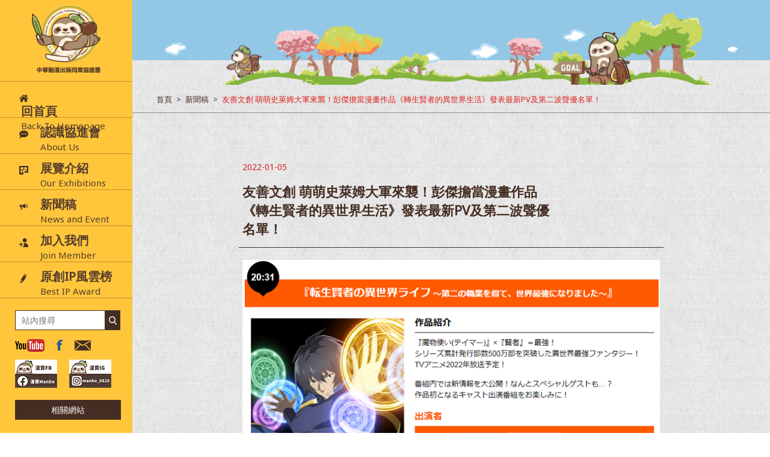

--- FILE ---
content_type: text/html; charset=UTF-8
request_url: https://www.ccpa.org.tw/article.php?id=1807&&block=1
body_size: 49486
content:
<!DOCTYPE html>
<html xmlns="http://www.w3.org/1999/xhtml">
    <head>
        <link rel="icon" href="img/favicon.ico">
        <title>友善文創 萌萌史萊姆大軍來襲！彭傑擔當漫畫作品《轉生賢者的異世界生活》發表最新PV及第二波聲優名單！</title>
        <meta http-equiv="Content-Type" content="text/html; charset=utf-8" />
        <meta name="viewport" content="width=device-width, initial-scale=1.0">
                      <meta property="og:image" content="img/picture/phpEtqlUF.png"></meta>
                 <link rel="stylesheet" href="https://www.w3schools.com/w3css/4/w3.css">
        <style>
            .mySlides {display:none}
        </style>

        <link rel="stylesheet" type="text/css" href="css/bootstrap.css" />
        <link rel="stylesheet" type="text/css" href="css/bootstrap_over.css" />
        <link rel="stylesheet" type="text/css" href="css/style.css" />

        <!-- Slick - the last carousel you'll ever need -->
        <link rel="stylesheet" type="text/css" href="slick/slick.css"/>
        <!-- Add the new slick-theme.css if you want the default styling -->
        <link rel="stylesheet" type="text/css" href="slick/slick-theme.css"/>

        <link rel="stylesheet" type="text/css" href="css/hamburgers.css">
        <link rel="stylesheet" type="text/css" href="css/breadcrumb.css">
        <!--<link rel="stylesheet" type="text/css" href="css/footer.css">-->
        <link rel="stylesheet" type="text/css" href="css/article.css">
    </head>

    <body onload="articleResize();">
    <script>
  (function(i,s,o,g,r,a,m){i['GoogleAnalyticsObject']=r;i[r]=i[r]||function(){
  (i[r].q=i[r].q||[]).push(arguments)},i[r].l=1*new Date();a=s.createElement(o),
  m=s.getElementsByTagName(o)[0];a.async=1;a.src=g;m.parentNode.insertBefore(a,m)
  })(window,document,'script','https://www.google-analytics.com/analytics.js','ga');

  ga('create', 'UA-106571700-1', 'auto');
  ga('send', 'pageview');

</script>
        <!-- sidebar -->
<div id="sidebar">
    <div class="logo">
        <a class="logo" href="index.php">
            <img src="img/logo.png" alt="中華動漫出版同業協會">
        </a>
    </div>
    <ul class="nav">
        <li>
            <a href="index.php" id="nav-index">
                <div></div>
                <div class="link">
                    <h2>回首頁</h2>
                    <h4>Back To Homepage</h4>
                </div>
            </a>
        </li>
        <li>
            <a id="nav-about">
                <div></div>
                <div class="link">
                    <h2>認識協進會</h2>
                    <h4>About Us</h4>
                </div>
            </a>
            <div class="btnAdd"></div>
            <ul class="subnav">
                <li>
                    <a href="about.php">
                        <div class="link sublink">
                            <h3>協會簡介</h3>
                            <h4>About Us</h4>
                        </div>
                    </a>
                </li>
                <li>
                    <a href="rules.php">
                        <div class="link sublink">
                            <h3>組織章程</h3>
                            <h4>Organizational Chart</h4>
                        </div>
                    </a>
                </li>
                                <li>
                    <a href="websites.php">
                        <div class="link sublink">
                            <h3>公司列表</h3>
                            <h4>Company list</h4>
                        </div>
                    </a>
                </li>
                <li>
                    <a href="manbo.php">
                        <div class="link sublink">
                            <h3>認識漫寶</h3>
                            <h4>About Manbo</h4>
                        </div>
                    </a>
                </li>
            </ul>
        </li>
        <li>
            <a id="nav-exhibitions">
                <div></div>
                <div class="link">
                    <h2>展覽介紹</h2>
                    <h4>Our Exhibitions</h4>
                </div>
            </a>
            <div class="btnAdd"></div>
            <ul class="subnav">
                              <li>
                    <a href="exhibitions.php?block=0">
                        <div class="link sublink">
                            <h3>漫畫博覽會</h3>
                            <h4>Comic Exhibition</h4>
                        </div>
                    </a>
                </li>
                              <li>
                    <a href="exhibitions.php?block=1">
                        <div class="link sublink">
                            <h3>台北國際動漫節</h3>
                            <h4>Taipei International Comics & Animation Festival</h4>
                        </div>
                    </a>
                </li>
                              <li>
                    <a href="exhibitions.php?block=2">
                        <div class="link sublink">
                            <h3>高雄動漫國際節</h3>
                            <h4>Kaohsiung International Comics & Animation Festival</h4>
                        </div>
                    </a>
                </li>
                              <li>
                    <a href="exhibitions.php?block=7">
                        <div class="link sublink">
                            <h3>海外參展經歷</h3>
                            <h4>Participation in Overseas Exhibitions</h4>
                        </div>
                    </a>
                </li>
                              <li>
                    <a href="exhibitions.php?block=8">
                        <div class="link sublink">
                            <h3>112-113年會員原創IP海外計畫</h3>
                            <h4>Taiwan IP Showcase ( T-Comics )</h4>
                        </div>
                    </a>
                </li>
                            <li>
                  <a onclick="openModaldownload();">
                      <div class="link sublink">
                          <h3>徵展企劃文件下載</h3>
                          <h4></h4>
                      </div>
                  </a>
              </li>
            </ul>
        </li>
        <li>
            <a id="nav-news">
                <div></div>
                <div class="link">
                    <h2>新聞稿</h2>
                    <h4>News and Event</h4>
                </div>
            </a>
            <div class="btnAdd"></div>
            <ul class="subnav">
                <li>
                    <a href="list.php?block=2">
                        <div class="link sublink">
                            <h3>產業相關公告</h3>
                            <h4>Industry News</h4>
                        </div>
                    </a>
                </li>
                <li>
                    <a href="list.php?block=0">
                        <div class="link sublink">
                            <h3>活動展資訊</h3>
                            <h4>News and Events</h4>
                        </div>
                    </a>
                </li>
                <li>
                    <a href="list.php?block=1">
                        <div class="link sublink">
                            <h3>會員新聞稿</h3>
                            <h4>News From CCPA Members</h4>
                        </div>
                    </a>
                </li>
            </ul>
        </li>
        <li>
            <a  id="nav-join">
                <div></div>
                <div class="link">
                    <h2>加入我們</h2>
                    <h4>Join Member</h4>
                </div>
            </a>
            <div class="btnAdd"></div>
            <ul class="subnav">
                <li>
                    <a href="membership.php">
                        <div class="link sublink">
                            <h3>入會資格及會員權益</h3>
                            <h4></h4>
                        </div>
                    </a>
                </li>
                <li>
                    <a href="fees.php">
                        <div class="link sublink">
                            <h3>相關費用及繳費方式</h3>
                            <h4></h4>
                        </div>
                    </a>
                </li>
                <!--
                <li>
                    <a href="join.php">
                        <div class="link sublink">
                            <h3>填寫入會表單</h3>
                            <h4></h4>
                        </div>
                    </a>
                </li>
              -->
            </ul>
        </li>
        <li>
            <a id="nav-contact">
                <div></div>
                <div class="link">
                    <h2>原創IP風雲榜</h2>
                    <h4>Best IP Award</h4>
                </div>
            </a>
            <div class="btnAdd"></div>
            <ul class="subnav">
                                <li>
                    					<a href="https://www.ccpa.org.tw/best_ip_award_data.php?id=3" target="_blank">
                        <div class="link sublink">
                            <h3>官方活動資訊</h3>
                            <h4></h4>
                        </div>
                    </a>
					                </li>
                                <li>
                    					<a href="https://www.ccpa.org.tw/bestipawards/index.php?tpl=15&fbclid=IwAR3tAYEFU3fk2Wd204OwvGQB38ojskXxnJrreq9IOW7ALDJ2kS0aG7_1vp0" target="_blank">
                        <div class="link sublink">
                            <h3>2022 第一屆</h3>
                            <h4></h4>
                        </div>
                    </a>
					                </li>
                                <li>
                    					<a href="https://www.ccpa.org.tw/bestipawards2023/" target="_blank">
                        <div class="link sublink">
                            <h3>2023 第二屆</h3>
                            <h4></h4>
                        </div>
                    </a>
					                </li>
                                <li>
                    					<a href="https://www.ccpa.org.tw/bestipawards2024/" target="_blank">
                        <div class="link sublink">
                            <h3>2024 第三屆</h3>
                            <h4></h4>
                        </div>
                    </a>
					                </li>
                            </ul>
        </li>
    </ul>
    <div class="side-sub">
        <form class="side-search" method="get" action="list.php">
            <input class="input-search" type="text" name="text" placeholder="站內搜尋">
            <input class="submit-search" type="submit" name="search">
        </form>
        <div class="contact">
            <a href="https://www.youtube.com/watch?v=CG0ODVvSHmk">
                <img src="img/icon/youtube.png">
            </a>
            <a href="">
                <img src="img/icon/facebook.png">
            </a>
            <a href="mailto:ccpa@ccpa.org.tw">
                <img src="img/icon/mail.png">
            </a>
        </div>
		<div class="contact">
            <a href="https://www.facebook.com/ccpa.org.tw/">
                <img src="img/a1.png">
            </a>
            <a href="https://www.instagram.com/manbo_0820/">
                <img src="img/a2.png">
            </a>
        </div>
        <button id="relative-web" onclick="window.location='websites.php'">相關網站</button>
		
        <!--
        <div id="relative-web">
            <a href="websites.php">相關網站</a>
        </div>

        <div id="relative-web">
            <a href="#">會員登入</a>
        </div>
      -->
    </div>
</div>
<nav class="navbar navbar-default head-nav">
    <div class="container-fluid">
        <!-- Brand and toggle get grouped for better mobile display -->
        <div class="navbar-header">
            <button class="hamburger hamburger--collapse" type="button" data-toggle="collapse" data-target="#bs-example-navbar-collapse-1" aria-expanded="true" onclick="hamburgeractive()">
                <span class="hamburger-box">
                    <span class="hamburger-inner"></span>
                </span>
            </button>
            <a class="navbar-brand" href="index.php">
                <img src="img/logo.png">社團法人中華動漫出版同業協進會
            </a>
        </div>
        <form method="get" action="list.php" class="" id="search-bar">
            <div class="input-group">
              <input type="text" class="form-control" name="text" placeholder="站內搜尋">
              <button class="btn btn-default input-group-btn" name="search" type="submit">
                  <!--  <span class="glyphicon glyphicon-search" aria-hidden="true"></span>-->
              </button>
            </div>
        </form>
        <!-- Collect the nav links, forms, and other content for toggling -->
        <div class="collapse" id="bs-example-navbar-collapse-1" aria-expanded="true">
            <ul class="nav navbar-nav">
                <li  id="mobile-nav-index">
                    <a href="index.php" class="dropdown-toggle"><div></div>回首頁</a>
                </li>
                <li class="dropdown" id="mobile-nav-about">
                    <a class="dropdown-toggle" data-toggle="dropdown" role="button" aria-haspopup="true" aria-expanded="true"><div></div>認識協進會 <h5>About Us</h5><span class="glyphicon glyphicon-plus"></span></a>
                    <ul class="dropdown-menu">
                        <li><a href="about.php">協會簡介 <h5>About Us</h5></a></li>
                        <li><a href="rules.php">組織章程 <h5>Organizational Chart</h5></a></li>
                        <li><a href="supervisors.php">理監事 <h5>Supervisors</h5></a></li>
                        <li><a href="websites.php">公司列表 <h5>Company list</h5></a></li>
                        <li><a href="manbo.php">認識漫寶 <h5>Know the diffuse treasure</h5></a></li>
                    </ul>
                </li>
                <li class="dropdown" id="mobile-nav-exhibitions">
                    <a class="dropdown-toggle" data-toggle="dropdown" role="button" aria-haspopup="true" aria-expanded="false"><div></div>展覽介紹 <h5>Our Exhibitions</h5><span class="glyphicon glyphicon-plus"></span></a>
                    <ul class="dropdown-menu">
                                                  <li><a href="exhibitions.php?block=0">漫畫博覽會&nbsp;Comic Exhibition</a></li>
                                                  <li><a href="exhibitions.php?block=1">台北國際動漫節&nbsp;Taipei International Comics & Animation Festival</a></li>
                                                  <li><a href="exhibitions.php?block=2">高雄動漫國際節&nbsp;Kaohsiung International Comics & Animation Festival</a></li>
                                                  <li><a href="exhibitions.php?block=7">海外參展經歷&nbsp;Participation in Overseas Exhibitions</a></li>
                                                  <li><a href="exhibitions.php?block=8">112-113年會員原創IP海外計畫&nbsp;Taiwan IP Showcase ( T-Comics )</a></li>
                                                <li><a onclick="openModaldownload();">徵展企劃文件下載</a></li>
                    </ul>
                </li>
                <li class="dropdown" id="mobile-nav-news">
                    <a class="dropdown-toggle" data-toggle="dropdown" role="button" aria-haspopup="true" aria-expanded="false"><div></div>新聞稿 <h5>News and Event</h5><span class="glyphicon glyphicon-plus"></span></a>
                    <ul class="dropdown-menu">
                        <li><a href="list.php?block=2">產業相關公告</a></li>
                        <li><a href="list.php?block=0">活動展資訊</a></li>
                        <li><a href="list.php?block=1">會員新聞稿</a></li>
                        <!--<li role="separator" class="divider"></li>-->
                    </ul>
                </li>
                <li class="dropdown" id="mobile-nav-join">
                    <a class="dropdown-toggle" data-toggle="dropdown" role="button" aria-haspopup="true" aria-expanded="false"><div></div>加入我們 <h5>Join Member</h5><span class="glyphicon glyphicon-plus"></span></a>
                    <ul class="dropdown-menu">
                        <li><a href="membership.php">入會資格及會員權益</a></li>
                        <li><a href="fees.php">相關費用及繳費方式</a></li>
                        <li><a href="join.php">填寫入會表單</a></li>
                        <!--<li role="separator" class="divider"></li>-->
                    </ul>
                </li>
                
                <li class="dropdown" id="mobile-nav-contact">
                    <a class="dropdown-toggle" data-toggle="dropdown" role="button" aria-haspopup="true" aria-expanded="false"><div></div>原創IP風雲榜 <h5>Best IP Award
</h5><span class="glyphicon glyphicon-plus"></span></a>
                    <ul class="dropdown-menu">
                                                                          <li>
							                                    <a href="https://www.ccpa.org.tw/best_ip_award_data.php?id=3" target="_blank">
                                      官方活動資訊&nbsp;                                  </a>
							  						  </li>
                                                  <li>
							                                    <a href="https://www.ccpa.org.tw/bestipawards/index.php?tpl=15&fbclid=IwAR3tAYEFU3fk2Wd204OwvGQB38ojskXxnJrreq9IOW7ALDJ2kS0aG7_1vp0" target="_blank">
                                      2022 第一屆&nbsp;                                  </a>
							  						  </li>
                                                  <li>
							                                    <a href="https://www.ccpa.org.tw/bestipawards2023/" target="_blank">
                                      2023 第二屆&nbsp;                                  </a>
							  						  </li>
                                                  <li>
							                                    <a href="https://www.ccpa.org.tw/bestipawards2024/" target="_blank">
                                      2024 第三屆&nbsp;                                  </a>
							  						  </li>
                                            </ul>
                </li>
                
                
                                
                
                <li class="" id="others">
                    <a href="https://www.youtube.com/watch?v=CG0ODVvSHmk"><img src="img/icon/youtube.png"></a>
                    <a href=""><img src="img/icon/facebook.png"></a>
                    <a href="mailto:ccpa@ccpa.org.tw"><img src="img/icon/mail.png"></a>
                    <a href="websites.php">相關網站</a>
					<div style=" clear: both;"></div>
					<table align="left">
						<tr>
							<td width="70">
								<a href="https://www.facebook.com/ccpa.org.tw/">
                                    <img src="img/a1.png">
                                </a>
							</td>
							<td width="10">
								
							</td>
							<td width="70">
								<a href="https://www.instagram.com/manbo_0820/">
                                    <img src="img/a2.png">
                                </a>
							</td>
						</tr>
					</table>
                </li>
            </ul>
        </div>
    </div>
</nav>
<div id="download" style="display:none">
            <div class="row">
              <form method="post" target="_blank" action="download.php">
                <span class="btnClose" onclick="closeModaldownload()"><img src="img/close.png"></span>
                <h2 class="col-xs-12 zh" style="display:initial;">請選擇文件</h2>
                <h2 class="col-xs-12 en" style="display:none;">Please Choose File</h2>
                <div class="col-lg-12">
                    <div class="form-group">
                        <select class="form-control" id="" name="id">
                                                      <option value="2">會員原創IP海外參展辦法</option>
                                                  </select>
                    </div><!-- /forum-group -->
                </div><!-- /.col-lg-6 -->
                <span class="col-xs-5"></span>
                <input class="col-xs-2 zh" style="display:initial;" type="submit" value="下載">
                <input class="col-xs-2 en" style="display:none;" type="submit" value="download">
                <span class="col-xs-5"></span>
              </form>
            </div><!-- /.row -->
        </div>
        <!-- main -->
        <div id="top">
            <div id="top-image"></div>
            <ul id="bc1" class="breadcrumb">
                <li>
                    <a href="index.php">首頁</a>
                    <span class="divider">
                        <span class="arrow sep">></span>
                    </span>
                </li>
                <li>
                    <a href="list.php">新聞稿</a>
                    <span class="divider">
                        <span class="arrow sep">></span>
                    </span>
                </li>
                <li>
                    <a id="current" href="#">友善文創 萌萌史萊姆大軍來襲！彭傑擔當漫畫作品《轉生賢者的異世界生活》發表最新PV及第二波聲優名單！</a>
                </li>
            </ul>
        </div>
        <div id="main" class="container">
            <div class="row">
                <div class="col-md-12">
                    <div id="date">2022-01-05</div>
                    <div id="title" class="row">
                      <div class="col-md-9 col-sm-12 col-xs-12 zh" style="display:initial">友善文創 萌萌史萊姆大軍來襲！彭傑擔當漫畫作品《轉生賢者的異世界生活》發表最新PV及第二波聲優名單！</div>
                      <div class="col-md-9 col-sm-12 col-xs-12 en" style="display:none"></div>
                      <div class="col-md-3 col-sm-12 col-xs-12">
                        <div id="function">
                                              <iframe src="https://www.facebook.com/plugins/share_button.php?href=http%3A%2F%2Fwww.ccpa.org.tw/article.php?id=1807&&block=1&layout=button&size=small&mobile_iframe=false&width=59&height=20&appId" width="59" height="20" style="border:none;overflow:hidden" scrolling="no" frameborder="0" allowTransparency="true"></iframe>
                  </div>
                      </div>
                    </div>
                    <div id="article" class="article">
                                              <img src="img/picture/phpEtqlUF.png">
                                             <div class="zh" style="display:initial;"><p><span style="font-size:10.0pt"><span style="background-color:null">★</span></span><span style="font-size:10.0pt"><span style="background-color:null">GA</span></span><span style="font-size:10.0pt"><span style="background-color:null">文庫＆</span></span><span style="font-size:10.0pt"><span style="background-color:null">GA</span></span><span style="font-size:10.0pt"><span style="background-color:null">ノベル</span></span><span style="font-size:10.0pt"><span style="background-color:null"> 2022</span></span><span style="font-size:10.0pt"><span style="background-color:null">新春アニメ祭り：</span></span><a href="https://ga.sbcr.jp/2022kinGAfes/" style="color:blue; text-decoration:underline"><span style="font-size:10.0pt"><span style="background-color:null">https://ga.sbcr.jp/2022kinGAfes/</span></span></a></p>

<p>&nbsp;</p>

<p><span style="font-size:10.0pt"><img alt="" src="/img/picture/images/02(1).jpg" style="height:474px; width:600px" /></span></p>

<p><span style="font-size:10.0pt"><span style="background-color:null">★</span></span><span style="font-size:10.0pt"><span style="background-color:null">照片來源</span></span><span style="font-size:10.0pt"><span style="background-color:null">：</span></span><a href="https://twitter.com/nichika1015/status/1478347866649538562" style="color:blue; text-decoration:underline"><span style="font-size:10.0pt"><span style="background-color:null">https://twitter.com/nichika1015/status/1478347866649538562</span></span></a></p>

<p>&nbsp;</p>

<p><span style="background-color:null">　　友善文創旗下作家彭傑老師繪製的漫畫作品《轉生賢者的異世界生活～取得第二職業，成為世界最強～》，在1月4日【GA文庫＆GA小說2022新春動畫祭典】的特別節目當中，公布了新版PV和主視覺等眾所期待的電視動畫情報。並且除了男女主角聲優『小林千晃』及『和氣あず未』外，還追加了兩位來賓『大森日雅』與『遠野ひかる』。</span></p>

<p><span style="background-color:null">★聲優問候影片：</span><a href="https://twitter.com/tenseikenja_PR/status/1478368361906339843" style="color:blue; text-decoration:underline"><span style="background-color:null">https://twitter.com/tenseikenja_PR/status/1478368361906339843</span></a></p>

<p>&nbsp;</p>

<p><img alt="" src="/img/picture/images/03(1).jpg" style="height:867px; width:600px" /></p>

<p><span style="font-size:10.0pt"><span style="background-color:null">▲主視覺</span></span></p>

<p><span style="font-size:10.0pt"><span style="background-color:null">★</span></span><span style="font-size:10.0pt"><span style="background-color:null">TV</span></span><span style="font-size:10.0pt"><span style="background-color:null">アニメ『転生賢者の異世界ライフ』第</span></span><span style="font-size:10.0pt"><span style="background-color:null">1</span></span><span style="font-size:10.0pt"><span style="background-color:null">弾</span></span><span style="font-size:10.0pt"><span style="background-color:null">PV</span></span><span style="font-size:10.0pt"><span style="background-color:null">：</span></span><a href="https://www.youtube.com/watch?v=n2Epqlo9KN8" style="color:blue; text-decoration:underline"><span style="font-size:10.0pt"><span style="background-color:null">https://www.youtube.com/watch?v=n2Epqlo9KN8</span></span></a></p>

<p>&nbsp;</p>

<p><img alt="" src="/img/picture/images/04.png" style="height:329px; width:600px" /></p>

<p><span style="font-size:10.0pt"><span style="background-color:null">★</span></span><span style="font-size:10.0pt"><span style="background-color:null">左－照片</span></span><span style="font-size:10.0pt"><span style="background-color:null">來源：</span></span><a href="https://twitter.com/tenseikenja_PR/status/1478341691622965250" style="color:blue; text-decoration:underline"><span style="font-size:10.0pt"><span style="background-color:null">https://twitter.com/tenseikenja_PR/status/1478341691622965250</span></span></a></p>

<p><span style="font-size:10.0pt"><span style="background-color:null">★</span></span><span style="font-size:10.0pt"><span style="background-color:null">右－彭傑老師賀圖：</span></span><a href="https://twitter.com/ponjea/status/1478591954082758657" style="color:blue; text-decoration:underline"><span style="font-size:10.0pt"><span style="background-color:null">https://twitter.com/ponjea/status/1478591954082758657</span></span></a></p>

<p>&nbsp;</p>

<p><span style="background-color:null">　　本次不僅公開了主角群史萊姆由『遠野ひかる』、『菅野真衣』、『三川華月』、『久遠エリサ』、『大森日雅』、『花井美春』美少女聲優獻聲演出，並宣布這六位聲優將組成團體【スラちゃんず△】，在YouTube、Instagram、TikTok等平台進行廣宣活動。</span></p>

<p>&nbsp;</p>

<p><img alt="" src="/img/picture/images/05.png" style="height:504px; width:600px" /></p>

<p><span style="font-size:10.0pt"><span style="background-color:null">▲史萊姆介紹＆聲優問候留言</span></span></p>

<p>&nbsp;</p>

<p><span style="background-color:null">＜聲優＞</span><span style="font-size:10.0pt"><span style="background-color:null">（角色名稱皆為暫譯）</span></span></p>

<p><span style="background-color:null">史萊：遠野ひかる</span></p>

<p><span style="background-color:null">眼罩史萊：菅野真衣</span></p>

<p><span style="background-color:null">粗眉史萊：三川華月</span></p>

<p><span style="background-color:null">雙葉史萊：久遠エリサ</span></p>

<p><span style="background-color:null">翹鬍史萊：大森日雅</span></p>

<p><span style="background-color:null">刀疤史萊：花井美春</span></p>

<p>&nbsp;</p>

<p><img alt="" src="/img/picture/images/06.png" style="height:747px; width:600px" /></p>

<p><span style="font-size:10.0pt"><span style="background-color:null">★</span></span><span style="font-size:10.0pt"><span style="background-color:null">au</span></span><span style="font-size:10.0pt"><span style="background-color:null">ブックパス：</span></span><a href="https://bookpass.auone.jp/info/9thanniversary/" style="color:blue; text-decoration:underline"><span style="font-size:10.0pt"><span style="background-color:null">https://bookpass.auone.jp/info/9thanniversary/</span></span></a></p>

<p><span style="font-size:10.0pt"><span style="background-color:null">★booklista</span></span><span style="font-size:10.0pt"><span style="background-color:null">：</span></span><a href="https://www.booklista.co.jp/ranking2021/" style="color:blue; text-decoration:underline"><span style="font-size:10.0pt"><span style="background-color:null">https://www.booklista.co.jp/ranking2021/</span></span></a></p>

<p><span style="font-size:10.0pt"><span style="background-color:null">★</span></span><span style="font-size:10.0pt"><span style="background-color:null">BookLive!</span></span><span style="font-size:10.0pt"><span style="background-color:null">コミックストア</span></span><span style="font-size:10.0pt"><span style="background-color:null">：</span></span><a href="https://sp.handycomic.jp/feature/index/id/ftok_annualrankcm" style="color:blue; text-decoration:underline"><span style="font-size:10.0pt"><span style="background-color:null">https://sp.handycomic.jp/feature/index/id/ftok_annualrankcm</span></span></a></p>

<p>&nbsp;</p>

<p><span style="background-color:null">　　全球發行七種語言、在日系列超過500萬冊的《轉生賢者的異世界生活》，漫畫版在各大電商剛出爐的2021年間排行榜名列前茅，甚至榮登漫畫連載APP『マンガＵＰ！』【2021年最高閱讀數少年漫畫】冠軍。</span></p>

<p>&nbsp;</p>

<p><span style="background-color:null">＜連載連結＞</span></p>

<p><span style="background-color:null">★</span><a name="_Hlk92287405"><span style="background-color:null">マンガＵＰ！</span></a><span style="background-color:null">：</span><a href="https://magazine.jp.square-enix.com/mangaup/original/tenseikenja/" style="color:blue; text-decoration:underline"><span style="color:blue"><span style="background-color:null">https://magazine.jp.square-enix.com/mangaup/original/tenseikenja/</span></span></a></p>

<p><span style="background-color:null">★ガンガンONLINE：</span><a href="http://www.ganganonline.com/contents/tensei/" style="color:blue; text-decoration:underline"><span style="color:blue"><span style="background-color:null">http://www.ganganonline.com/contents/tensei/</span></span></a></p>

<p><span style="background-color:null">★bilibili（簡中）：</span><a href="https://manga.bilibili.com/detail/mc28229" style="color:blue; text-decoration:underline"><span style="color:blue"><span style="background-color:null">https://manga.bilibili.com/detail/mc28229</span></span></a></p>

<p>&nbsp;</p>

<p><img alt="" src="/img/picture/images/07.png" style="height:383px; width:600px" /></p>

<p><span style="font-size:10.0pt"><span style="background-color:null">▲『５周年マンガＵＰ！アワード』</span></span></p>

<p>&nbsp;</p>

<p><span style="font-size:10.0pt"><img alt="" src="/img/picture/images/08.png" style="height:225px; width:600px" /></span></p>

<p><span style="font-size:12pt"><span style="font-family:新細明體,"><span style="font-size:10.0pt"><span style="background-color:null">▲精彩畫面</span></span></span></span></p>

<p style="margin-left:0cm; margin-right:0cm">&nbsp;</p>

<p style="margin-left:0cm; margin-right:0cm"><span style="font-size:12pt"><span style="font-family:新細明體,"><span style="background-color:null">＜製作人員＞</span></span></span></p>

<p style="margin-left:0cm; margin-right:0cm"><span style="font-size:12pt"><span style="font-family:新細明體,"><span style="background-color:null">原作：進行諸島（GAノベル／SBクリエイティブ刊）</span></span></span></p>

<p style="margin-left:0cm; margin-right:0cm"><span style="font-size:12pt"><span style="font-family:新細明體,"><span style="background-color:null">人物原案：風花風花</span></span></span></p>

<p style="margin-left:0cm; margin-right:0cm"><span style="font-size:12pt"><span style="font-family:新細明體,"><span style="background-color:null">導演・角色設計：小嶋慶祐</span></span></span></p>

<p style="margin-left:0cm; margin-right:0cm"><span style="font-size:12pt"><span style="font-family:新細明體,"><span style="background-color:null">副導演：鈴木清崇</span></span></span></p>

<p style="margin-left:0cm; margin-right:0cm"><span style="font-size:12pt"><span style="font-family:新細明體,"><span style="background-color:null">系列構成：福島直浩</span></span></span></p>

<p style="margin-left:0cm; margin-right:0cm"><span style="font-size:12pt"><span style="font-family:新細明體,"><span style="background-color:null">共同角色設計・總作畫監督：埼玉憲人</span></span></span></p>

<p style="margin-left:0cm; margin-right:0cm"><span style="font-size:12pt"><span style="font-family:新細明體,"><span style="background-color:null">總作畫監督：後藤圭佑</span></span></span></p>

<p style="margin-left:0cm; margin-right:0cm"><span style="font-size:12pt"><span style="font-family:新細明體,"><span style="background-color:null">色彩設計：竹澤 聡</span></span></span></p>

<p style="margin-left:0cm; margin-right:0cm"><span style="font-size:12pt"><span style="font-family:新細明體,"><span style="background-color:null">美術監督：平良亜以子（スタジオなや）</span></span></span></p>

<p style="margin-left:0cm; margin-right:0cm"><span style="font-size:12pt"><span style="font-family:新細明體,"><span style="background-color:null">攝影監督：小林俊介（サンジゲン）</span></span></span></p>

<p style="margin-left:0cm; margin-right:0cm"><span style="font-size:12pt"><span style="font-family:新細明體,"><span style="background-color:null">音響監督：田中 亮</span></span></span></p>

<p style="margin-left:0cm; margin-right:0cm"><span style="font-size:12pt"><span style="font-family:新細明體,"><span style="background-color:null">音樂：吟（BUSTED ROSE）</span></span></span></p>

<p style="margin-left:0cm; margin-right:0cm"><span style="font-size:12pt"><span style="font-family:新細明體,"><span style="color:#030303"><span style="background-color:null">音樂製作：波麗佳音</span></span></span></span></p>

<p style="margin-left:0cm; margin-right:0cm"><span style="font-size:12pt"><span style="font-family:新細明體,"><span style="background-color:null">動畫製作：REVOROOT</span></span></span></p>

<p style="margin-left:0cm; margin-right:0cm">&nbsp;</p>

<p style="margin-left:0cm; margin-right:0cm"><iframe frameborder="0" height="400" scrolling="no" src="https://www.youtube.com/embed/n2Epqlo9KN8" width="600"></iframe></p>

<p style="margin-left:0cm; margin-right:0cm">&nbsp;</p>

<p style="margin-left:0cm; margin-right:0cm"><span style="font-size:12pt"><span style="font-family:新細明體,"><span style="font-size:10.0pt"><span style="background-color:null">＜相關連結＞</span></span></span></span></p>

<p style="margin-left:0cm; margin-right:0cm"><span style="font-size:12pt"><span style="font-family:新細明體,"><span style="font-size:10.0pt"><span style="background-color:null">★</span></span><span style="font-size:10.0pt"><span style="background-color:null">失格紋の最強賢者＆転生賢者の異世界ライフ官方推特：</span></span><a href="https://twitter.com/W_Kenja" style="color:blue; text-decoration:underline"><span style="font-size:10.0pt"><span style="background-color:null">https://twitter.com/W_Kenja</span></span></a></span></span></p>

<p style="margin-left:0cm; margin-right:0cm"><span style="font-size:12pt"><span style="font-family:新細明體,"><span style="font-size:10.0pt"><span style="background-color:null">★</span></span><span style="font-size:10.0pt"><span style="background-color:null">系列官網：</span></span><a href="https://ga.sbcr.jp/sp/tenseikenja/" style="color:blue; text-decoration:underline"><span style="font-size:10.0pt"><span style="color:blue"><span style="background-color:null">https://ga.sbcr.jp/sp/tenseikenja/</span></span></span></a></span></span></p>

<p style="margin-left:0cm; margin-right:0cm"><span style="font-size:12pt"><span style="font-family:新細明體,"><span style="font-size:10.0pt"><span style="background-color:null">★</span></span><span style="font-size:10.0pt"><span style="background-color:null">繁中版官網：</span></span><a href="https://www.tongli.com.tw/BooksDetail.aspx?BD=IC0325001" style="color:blue; text-decoration:underline"><span style="font-size:10.0pt"><span style="color:blue"><span style="background-color:null">https://www.tongli.com.tw/BooksDetail.aspx?BD=IC0325001</span></span></span></a></span></span></p>

<p style="margin-left:0cm; margin-right:0cm"><span style="font-size:12pt"><span style="font-family:新細明體,"><span style="font-size:10.0pt"><span style="background-color:null">★</span></span><span style="font-size:10.0pt"><span style="background-color:null">北美版官網：</span></span><a href="https://squareenixmangaandbooks.square-enix-games.com/en-us/series/my-isekai-life" style="color:blue; text-decoration:underline"><span style="font-size:10.0pt"><span style="background-color:null">https://squareenixmangaandbooks.square-enix-games.com/en-us/series/my-isekai-life</span></span></a></span></span></p>

<p style="margin-left:0cm; margin-right:0cm"><span style="font-size:12pt"><span style="font-family:新細明體,"><span style="font-size:10.0pt"><span style="background-color:null">★</span></span><span style="font-size:10.0pt"><span style="background-color:null">法文版官網：</span></span><a href="https://www.editions-delcourt.fr/taxonomy/term/4031" style="color:blue; text-decoration:underline"><span style="font-size:10.0pt"><span style="background-color:null">https://www.editions-delcourt.fr/taxonomy/term/4031</span></span></a></span></span></p>

<p style="margin-left:0cm; margin-right:0cm"><span style="font-size:12pt"><span style="font-family:新細明體,"><span style="font-size:10.0pt"><span style="background-color:null">★</span></span><span style="font-size:10.0pt"><span style="background-color:null">德文版官網：</span></span><a href="https://altraverse.de/manga/mein-isekai-leben-mit-der-hilfe-von-schleimen-zum-maechtigen-magier-in-einer-anderen-welt/" style="color:blue; text-decoration:underline"><span style="font-size:10.0pt"><span style="background-color:null">https://altraverse.de/manga/mein-isekai-leben-mit-der-hilfe-von-schleimen-zum-maechtigen-magier-in-einer-anderen-welt/</span></span></a></span></span></p>

<p style="margin-left:0cm; margin-right:0cm"><span style="font-size:12pt"><span style="font-family:新細明體,"><span style="font-size:10.0pt"><span style="background-color:null">★</span></span><span style="font-size:10.0pt"><span style="background-color:null">韓文版介紹頁：</span></span><a href="http://novelengine.com/novelengine_new/shop/item.php?it_id=1610678807" style="color:blue; text-decoration:underline"><span style="font-size:10.0pt"><span style="background-color:null">http://novelengine.com/novelengine_new/shop/item.php?it_id=1610678807</span></span></a></span></span></p>

<p style="margin-left:0cm; margin-right:0cm">&nbsp;</p>

<p style="margin-left:0cm; margin-right:0cm"><span style="font-size:12pt"><span style="font-family:新細明體,"><span style="font-size:10.0pt"><span style="background-color:null">＜動畫相關新聞＞</span></span></span></span></p>

<p style="margin-left:0cm; margin-right:0cm"><span style="font-size:12pt"><span style="font-family:新細明體,"><span style="font-size:10.0pt"><span style="background-color:null">★</span></span><span style="font-size:10.0pt"><span style="background-color:null">オリコン：</span></span><a href="https://www.oricon.co.jp/news/2220059/full/" style="color:blue; text-decoration:underline"><span style="font-size:10.0pt"><span style="background-color:null">https://www.oricon.co.jp/news/2220059/full/</span></span></a></span></span></p>

<p style="margin-left:0cm; margin-right:0cm"><span style="font-size:12pt"><span style="font-family:新細明體,"><span style="font-size:10.0pt"><span style="background-color:null">★</span></span><span style="font-size:10.0pt"><span style="background-color:null">ナタリー：</span></span><a href="https://natalie.mu/comic/news/460439" style="color:blue; text-decoration:underline"><span style="font-size:10.0pt"><span style="background-color:null">https://natalie.mu/comic/news/460439</span></span></a></span></span></p>

<p style="margin-left:0cm; margin-right:0cm"><span style="font-size:12pt"><span style="font-family:新細明體,"><span style="font-size:10.0pt"><span style="background-color:null">★MANTANWEB</span></span><span style="font-size:10.0pt"><span style="background-color:null">：</span></span><a href="https://mantan-web.jp/article/20220104dog00m200016000c.html" style="color:blue; text-decoration:underline"><span style="font-size:10.0pt"><span style="background-color:null">https://mantan-web.jp/article/20220104dog00m200016000c.html</span></span></a></span></span></p>

<p style="margin-left:0cm; margin-right:0cm"><span style="font-size:12pt"><span style="font-family:新細明體,"><span style="font-size:10.0pt"><span style="background-color:null">★SPICE</span></span><span style="font-size:10.0pt"><span style="background-color:null">：</span></span><a href="https://spice.eplus.jp/articles/297281" style="color:blue; text-decoration:underline"><span style="font-size:10.0pt"><span style="background-color:null">https://spice.eplus.jp/articles/297281</span></span></a></span></span></p>

<p style="margin-left:0cm; margin-right:0cm"><span style="font-size:12pt"><span style="font-family:新細明體,"><span style="font-size:10.0pt"><span style="background-color:null">★PR TIMES</span></span><span style="font-size:10.0pt"><span style="background-color:null">：</span></span><a href="https://prtimes.jp/main/html/rd/p/000001178.000031071.html" style="color:blue; text-decoration:underline"><span style="font-size:10.0pt"><span style="background-color:null">https://prtimes.jp/main/html/rd/p/000001178.000031071.html</span></span></a></span></span></p>

<p style="margin-left:0cm; margin-right:0cm"><span style="font-size:12pt"><span style="font-family:新細明體,"><span style="font-size:10.0pt"><span style="background-color:null">★</span></span><span style="font-size:10.0pt"><span style="background-color:null">アニメイトタイムズ</span></span><span style="font-size:10.0pt"><span style="background-color:null">：</span></span><a href="https://www.animatetimes.com/news/details.php?id=1641293487" style="color:blue; text-decoration:underline"><span style="font-size:10.0pt"><span style="background-color:null">https://www.animatetimes.com/news/details.php?id=1641293487</span></span></a></span></span></p>

<p style="margin-left:0cm; margin-right:0cm"><span style="font-size:12pt"><span style="font-family:新細明體,"><span style="font-size:10.0pt"><span style="background-color:null">★</span></span><span style="font-size:10.0pt"><span style="background-color:null">ラノベニュースオンライン</span></span><span style="font-size:10.0pt"><span style="background-color:null">：</span></span><a href="https://ln-news.com/articles/113098" style="color:blue; text-decoration:underline"><span style="font-size:10.0pt"><span style="background-color:null">https://ln-news.com/articles/113098</span></span></a></span></span></p>

<p style="margin-left:0cm; margin-right:0cm"><span style="font-size:12pt"><span style="font-family:新細明體,"><span style="font-size:10.0pt"><span style="background-color:null">★</span></span><span style="font-size:10.0pt"><span style="background-color:null">リスアニ！：</span></span><a href="https://www.lisani.jp/0000192341/" style="color:blue; text-decoration:underline"><span style="font-size:10.0pt"><span style="background-color:null">https://www.lisani.jp/0000192341/</span></span></a></span></span></p>

<p style="margin-left:0cm; margin-right:0cm"><span style="font-size:12pt"><span style="font-family:新細明體,"><span style="font-size:10.0pt"><span style="background-color:null">★</span></span><span style="font-size:10.0pt"><span style="background-color:null">Anime Recorder</span></span><span style="font-size:10.0pt"><span style="background-color:null">：</span></span><a href="https://www.anime-recorder.com/tvanime/227668/" style="color:blue; text-decoration:underline"><span style="font-size:10.0pt"><span style="background-color:null">https://www.anime-recorder.com/tvanime/227668/</span></span></a></span></span></p>

<p style="margin-left:0cm; margin-right:0cm"><span style="font-size:12pt"><span style="font-family:新細明體,"><span style="font-size:10.0pt"><span style="background-color:null">★</span></span><span style="font-size:10.0pt"><span style="background-color:null">アキバ総研：</span></span><a href="https://akiba-souken.com/article/54468/" style="color:blue; text-decoration:underline"><span style="font-size:10.0pt"><span style="background-color:null">https://akiba-souken.com/article/54468/</span></span></a></span></span></p>

<p style="margin-left:0cm; margin-right:0cm">&nbsp;</p>

<p>&nbsp;</p>

<p>&nbsp;</p>

<p>&nbsp;</p>
</div>
                        <div class="en" style="display:none;"></div>
                    </div>
                </div>
            </div>
            <div id="go">
                <a class="forward" href="article.php?id=1808&&block=1"><span class="content"><span class="glyphicon glyphicon-menu-left" aria-hidden="true"></span>上一篇</span></a>
                <a class="index" href="list.php?block=1">回會員新聞稿</a>
                <a class="backward" style="visibility:hidden"><span class="content">下一篇</span><span class="glyphicon glyphicon-menu-right" aria-hidden="true"></span></a>
            </div>
          <div id="goTop" class="desktop-top"><a href="#top"><img src="img/icon/btnTop.png"></a></div>
        </div>
    <!-- footer -->
    
<footer>
    <div id="footer-content">
        <img src="img/logo.png" alt="logo" />
        <div>
            <p>104074台北市松江路131號5樓502A室</p>
            <p class="change">電話：(02)2517-6963 傳真：(02)2502-3270</p><p>E-mail：ccpa@ccpa.org.tw</p>
            <p>&copy; 2007 Chinese Animation &amp; Comic Publishers Association. All Rights Reserved.</p>
            <p>隱私權政策</p>
        </div>
          <div id="goTop" class="mobile-top goTop"><a href="#top"><img src="img/icon/btnTop.png"></a></div>
    </div>
</footer>
<!-- Global site tag (gtag.js) - Google Analytics -->
<script async src="https://www.googletagmanager.com/gtag/js?id=G-YDT1LHFGMJ"></script>
<script>
  window.dataLayer = window.dataLayer || [];
  function gtag(){dataLayer.push(arguments);}
  gtag('js', new Date());

  gtag('config', 'G-YDT1LHFGMJ');
</script>







    <!--jQuery-->
    <script src="https://code.jquery.com/jquery-3.2.1.min.js" integrity="sha256-hwg4gsxgFZhOsEEamdOYGBf13FyQuiTwlAQgxVSNgt4=" crossorigin="anonymous"></script>
    <script type="text/javascript" src="js/script.js"></script>
    <script type="text/javascript" src="js/bootstrap.js"></script>
    <script type="text/javascript" src="slick/slick.min.js"></script>
    <script type="text/javascript">
    /*
    $(window).on('resize',function(){
      articleResize();
    });
    */
        function openModal() {
            document.getElementById('myModal').style.display = "block";
        }

        function closeModal() {
            document.getElementById('myModal').style.display = "none";
        }
    </script>
    </body>
</html>


--- FILE ---
content_type: text/css
request_url: https://www.ccpa.org.tw/css/style.css
body_size: 31319
content:
@import url('https://fonts.googleapis.com/css?family=Noto+Sans');
body {
    background-image: url(../img/bg.jpg);
}

body * {
    font-family:  'Noto Sans','Microsoft JhengHei','Arial', 'Helvetica', 'sans-serif';
    /*font-weight: 400;*/
}
div.container {
    max-width: 800px;
}
nav.navbar.navbar-default {
    display: none;
}

a {
    text-decoration: none;
    color: black;
}

a:hover {
    text-decoration: underline;
}

p, h2, h3, h4 {
    margin: 0 0;
}

h2 {
    font-size: 20px;
    color: #553c2d;
}

h3 {
    font-size: 18px;
}

p, h4 {
    font-size: 15px;
    font-weight: 500;
    color: #553c2d;
    /* Mideium */
}
h5{
  font-size: 10px;
  display: inline;
}
ul, li {
    list-style: none;
}

a {
    font-size: 15px;
    text-decoration: none;
}

.clearfix {
    overflow: auto;
}

#function {
    text-align: right;
}

/* hide english by default */
.en {
    display: none;
}

#download {
    width: 100%;
    height: 100%;
    background-color: rgba(79,52,41,0.9);
    z-index: 1030;
    margin: auto;
    display: block;
    position: fixed;
    top:0;
}
#download .row {
    width: 400px;
    height: 150px;
    background-color: #ffc63b;
    margin: 150px auto;
    padding: 12px;
}
#download .form-control{
    color: #452d23;
    border: 2px solid #452d23;
}
#download h2 {
    padding: 4px;
}
#download input {
    background-color: #452d23;
    color: white;
    padding: 4px;
    text-align: center;
    border: none;
    width: 80px;
}
#download .btnClose {
    background-color: #452d23;
    border-radius: 2px;
    border: 2px solid #ffc63b;
    color: #ffc63b;
    width: 35px;
    height: 35px;
    font-size: 18px;
    position: relative;
    float: right;
    margin: -25px;
    cursor: pointer;
}
#download .btnClose img{
  position: absolute;
  top: 4px;
  left: 4px;
}
#download #translateButton{
    margin-top: 8px;
}

.main-border {
    border: 3px solid #452d23;
}

.label {
    /*position: absolute;*/
    float: left;
    background-color: #ffe03b;
    margin-top: -5px;
    margin-left: -3px;
    padding: 7px;
    -webkit-box-shadow: 3px 3px 0px 0px rgba(0, 0, 0, 0.3);
    -moz-box-shadow: 3px 3px 0px 0px rgba(0, 0, 0, 0.3);
    box-shadow: 3px 3px 0px 0px rgba(0, 0, 0, 0.3);
}

.label h2{
    float: left;
    margin-right: 2px;
}

.label h4 {
    vertical-align: middle;
    padding-top: 5px;
    float: left;
}

#facebook-logo{
    width: 30px;
    margin-left: 5px;
    margin-top: -8px;
    cursor: pointer;
}
.label-solo{
    background-color: #452d23;
    /*width: 160px;*/
    padding: 4px;
    padding-left: 8px;
    padding-right: 8px;
    margin: 0px;
}
.label-solo h4 {
    color: #ffffff;
    display: inline;
}

button.hamburger {
    float: right;
}


/* hide hamburger menu */

#hamburger {
    position: fixed;
    z-index: 99;
    width: 100%;
    visibility: hidden;
    height: 0px;
}


/*sidebar*/

#sidebar {
    width: 220px;
    height: 100%;
    position: fixed;
    float: left;
    background-color: #ffc63b;
    z-index: 100;
    top: 0;
    left: 0;
}
#sidebar .logo {
    text-align: center;
    padding-top: 33px;
    padding-bottom: 28px;
}
#sidebar .logo img{
    width: 65%;
}
#sidebar .nav {
    padding-left: 0px;
    border-top: 1px solid #ca8f25;
}

#sidebar .nav>li {
    height: 60px;
    box-sizing: border-box;
    cursor: pointer;
    border-bottom: 1px solid #ca8f25;
}

#sidebar ul.nav li:hover div.link h2, #sidebar ul.nav li:hover div.link h4 {
    color: #ffffff;
}

a[id^="nav-"] div:nth-child(1) {
    margin: 10px 0px 0px 17px;
    width: 15px;
    height: 15px;
    background-position: center;
    background-repeat: no-repeat;
    background-size: cover;
}

a[id^="nav-"] div {
    float: left;
}

#nav-index div:nth-child(1) {
    background-image: url(../img/icon/home.png);
}

#sidebar .nav>li:hover #nav-index div:nth-child(1) {
    background-image: url(../img/icon/home_white.png);
}

#nav-about div:nth-child(1) {
    background-image: url(../img/icon/about.png);
}

#sidebar .nav>li:hover #nav-about div:nth-child(1) {
    background-image: url(../img/icon/about_white.png);
}

#nav-exhibitions div:nth-child(1) {
    background-image: url(../img/icon/exhibitions.png);
}

#sidebar .nav>li:hover #nav-exhibitions div:nth-child(1) {
    background-image: url(../img/icon/exhibitions_white.png);
}

#nav-news div:nth-child(1) {
    background-image: url(../img/icon/news.png);
}

#sidebar .nav>li:hover #nav-news div:nth-child(1) {
    background-image: url(../img/icon/news_white.png);
}

#nav-join div:nth-child(1) {
    background-image: url(../img/icon/join.png);
}

#sidebar .nav>li:hover #nav-join div:nth-child(1) {
    background-image: url(../img/icon/join_white.png);
}

#nav-contact div:nth-child(1) {
    background-image: url(../img/icon/contact.png);
}

#sidebar .nav>li:hover #nav-contact div:nth-child(1) {
    background-image: url(../img/icon/contact_white.png);
}

#sidebar .nav>li:hover .subnav {
    padding-top: 220px;
    padding-left: 25px;
    width: 250px;
    opacity: 0.95;
    transition: .2s ease 0s;
}

#sidebar .nav>li:hover {
    background-color: #452d23;
}

#sidebar .nav>li:hover .link {
    color: #ffffff;
}

#sidebar .nav>li:hover .sublink {
    display: block;
}

#sidebar .nav>li>a {
    color: #452d23;
    width: 220px;
    height: 60px;
    display: inline-block;
    position: fixed;
}

#sidebar .nav>li>a>img {
    float: left;
    margin-left: 16px;
    margin-top: 17px;
}

#sidebar .nav .link {
    float: left;
    padding-left: 20px;
}

#sidebar .nav .sublink {
    display: none;
    padding-left: 20px;
    padding-top: 0px;
}

#sidebar .nav .subnav {
    padding-top: 220px;
    width: 0px;
    height: 100%;
    padding: 24px 0;
    opacity: 0;
    background-color: #553c2d;
    position: absolute;
    left: 100%;
    top: 0;
    z-index: 999;
    transition: .2s ease 0s;
    box-sizing: border-box;
}

#sidebar .subnav>li>a {
    color: #452d23;
    display: block;
    width: 100%;
    height: 60px;
}

#sidebar .side-sub {
    margin-top: 20px;
    margin-left: 25px;
}

#sidebar .side-search {
    height: 33px;
}

#sidebar .side-search .input-search {
    height: 33px;
    width: 150px;
    float: left;
    line-height: 1;
    padding: 10px;
    border: 1px solid #452d23;
    box-sizing: border-box;
    border-radius: 0;
}

#sidebar .side-search .submit-search {
    height: 33px;
    width: 25px;
    float: left;
    line-height: 1;
    padding: 11px 0;
    border: 1px solid #452d23;
    background: url(../img/icon/search.png) no-repeat center center;
    background-color: #452d23;
    box-sizing: border-box;
    cursor: pointer;
    text-indent: -9999px;
    border-radius: 0;
}

#sidebar .contact {
    margin-top: 13px;
}

#sidebar .contact a img {
    padding-right: 16px;
}
/* mobiel nav */

#bs-example-navbar-collapse-1 > ul.nav > li:not(:last-child) {
    border-top: 1px solid #452d23;
}
#bs-example-navbar-collapse-1 > ul.nav > li:nth-last-child(2) {
    border-bottom: 1px solid #452d23;
}
#mobile-nav-index  div{
  width: 20px;
  height: 20px;
  margin: 5px 15px;
  float: left;
  background-repeat: no-repeat;
  background-image: url(../img/icon/home.png);
}
#mobile-nav-about.dropdown div{
  width: 20px;
  height: 20px;
  margin: 5px 15px;
  float: left;
  background-repeat: no-repeat;
  background-image: url(../img/icon/about.png);
}
#mobile-nav-about.open div{
  background-image: url(../img/icon/about_white.png);
}
#mobile-nav-exhibitions.dropdown div{
  width: 20px;
  height: 20px;
  margin: 5px 15px;
  float: left;
  background-repeat: no-repeat;
  background-image: url(../img/icon/exhibitions.png);
}
#mobile-nav-exhibitions.open div{
  background-image: url(../img/icon/exhibitions_white.png);
}
#mobile-nav-news.dropdown div{
  width: 20px;
  height: 20px;
  margin: 5px 15px;
  float: left;
  background-repeat: no-repeat;
  background-image: url(../img/icon/news.png);
}
#mobile-nav-news.open div{
  background-image: url(../img/icon/news_white.png);
}
#mobile-nav-join.dropdown div{
  width: 20px;
  height: 20px;
  margin: 5px 15px;
  float: left;
  background-repeat: no-repeat;
  background-image: url(../img/icon/join.png);
}
#mobile-nav-join.open div{
  background-image: url(../img/icon/join_white.png);
}
#mobile-nav-contact div{
  width: 20px;
  height: 20px;
  margin: 5px 15px;
  float: left;
  background-repeat: no-repeat;
  background-image: url(../img/icon/contact.png);
}


#others {
    padding: 20px 6px;
    display: block;
}
#others a{
  float: left;
}
#others a:last-child {
    background-color:#452d23;
    color: white;
    height: 30px;
    padding-top: 2px;
    margin-top: 10px;
    margin-left: 15px;
    text-align: center;
}
#others a:last-child:hover {
    background-color: #452d23;
    color: white;
}

#relative-web {
    width: 176px;
    height: 33px;
    margin-top: 20px;
    padding-top: 2px;
    background-color: #452d23;
    text-align: center;
    color: #ffffff;
    border: 0px;
}
#relative-web:hover{
  background-color: #da221f;
}

#relative-web a {
    color: #ffffff;
}

/*main*/
.index-mid{
    margin-top: 40px;
}
#main {
    padding: 53px;
    margin-bottom: 50px;
    margin-left: calc(220px);
    position: relative;
}


#slideshow-num {
    text-align: center;
    margin-bottom: 40px;
}

#slideshow-num div {
    border: 3px solid #452d23;
}

#slideshow-num div {
    background-color: #452d23;
}

#slideshow-num img {
    width: 100%;
}

#slideshow-num button {
    margin: 5px 15px;
}

#slideshow-num .sildenum {
    width: 24px;
    height: 24px;
    border: none;
    display: inline-block;
    color: #ffffff;
    background-color: inherit;
    text-align: center;
    cursor: pointer;
}


#main-slider {
    background: #452d23;
}
#main-slider:after {
    content: "";
    background: #452d23;
    width: 100%;
    bottom: 0;
}
#main-slider.slick-dotted.slick-slider {
    margin-bottom: 0;
}
#main-slider .slick-dots {
    position: inherit;
    margin-top: 10px;
    bottom: 0px;
}
#main-slider .slick-dots li {
    width: 20px;
    height: 30px;
    z-index: 10;
    position: relative;
}
#main-slider .slick-dots li.slick-active {
    border: 2px solid #ffe03b;
}
#main-slider .slick-dots li.slick-active div {
    color: #ffe03b;
}
#main-slider .slick-dots li div {
    padding-top: 2px;
    left: 0;
    position: relative;
    width: 100%;
    height: 100%;
    color: white;
    background: transparent;
    z-index: 10;
    font-size: 14px;
}
#main-slider .slick-dots li div:before {
    display: none;
}
#main-slider .slider-image {
    width: 100%;
}

.slick-prev:hover, .slick-prev:focus, .slick-next:hover, .slick-next:focus{
  background:#fec536 !important;
}
#events-photos{
    background-image: url(../img/index/events-photos_bg.jpg);
    height: 100%;
    position: relative;
}
#events-photos .same-height-slider{
    height: 100%;
    width: 95%;
    margin: 45px 10px;
    margin-top: 45px;
    margin-bottom: 30px;
}
#events-photos .same-height-slider .item{
    padding: 3px 40px 0px 40px;
    position: relative;
}
#events-photos img{
    width: 100%;
}
#events-photos p {
    margin-bottom: 0;
    color: white;
}
#events-photos .caption {
    position: absolute;
    background-color: rgba(0,0,0,0.7);
    bottom: 0px;
    min-height: 25px;
    vertical-align: middle;
    text-align: center;
    color: white;
    left: 40px;
    padding: 10px;
    width: calc(100% - 80px);
}

#events-photos .slick-dots li button:before{
    color:#8a908e;
    font-size: 12px;
    opacity: 0.85;
}
#events-photos .slick-dots{
    bottom: 45px;
}
#events-photos .slick-dots li.slick-active button:before  {
  color:#029185;
  opacity: 1;
}
#video .date{
  padding-left: 18px;
  padding-top: 10%;
}
#video p {
    line-height: 30px;
    padding-left: 18px;
}

.row-eq-height2{
  margin-bottom: 15px;
  position: relative;
}
.row-eq-height2 .col-md-6:nth-child(2){

}
@media screen and (min-width: 768px) {
  .mobile-top{
    display: none;
  }
  #video .col-md-6:first-child{
    background-color: #000000;
  }
    .same-height-slider .same-height-slider .item {
        padding: 40px 40px 10px;
    }
    .same-height-slider .caption {
        position: absolute;
        background: rgba(0, 0, 0, 0.8);
        bottom: 40px;
        min-height: 25px;
        vertical-align: middle;
        text-align: center;
        color: white;
        left: 40px;
        padding: 10px;
        width: calc(100% - 80px);
    }
    .row-eq-height2{
        -moz-display: flex;
        -webkit-display: flex;
        -o-display: flex;
        -ms-display: flex;
        display: flex;
    }
}


#comic {
    /* 右邊紅藍黃三格padding:0拿掉，padding要平均，避免自己加一堆css */
    /*padding: 0px;*/
}
#comic img {
    width: 100%;
}
div#main.container > div.row > div.col-md-8 > div.row > div.col-md-4 {
    padding: 0px;
}
#comic-top {
  height: 100%;
  width: 100%;
}
/*
#comic-top, #comic-mid {
    background-color: #452d23;
}
#comic-top {
    -moz-clip-path: polygon(0 0%, 100% 0, 100% 78%, 0 100%);
    -webkit-clip-path: polygon(0 0%, 100% 0, 100% 78%, 0 100%);
    -o-clip-path: polygon(0 0%, 100% 0, 100% 78%, 0 100%);
    -ms-clip-path: polygon(0 0%, 100% 0, 100% 78%, 0 100%);
    clip-path: polygon(0 0%, 100% 0, 100% 78%, 0 100%);
}
*/
#comic-mid {
    margin-top: -8px;
    margin-bottom: 10%;
    /*
    -moz-clip-path: polygon(0 22%, 100% 0, 100% 100%, 0 100%);
    -webkit-clip-path: polygon(0 22%, 100% 0, 100% 100%, 0 100%);
    -o-clip-path: polygon(0 22%, 100% 0, 100% 100%, 0 100%);
    -ms-clip-path: polygon(0 22%, 100% 0, 100% 100%, 0 100%);
    clip-path: polygon(0 22%, 100% 0, 100% 100%, 0 100%);
    */
}

/*
#comic-bot img {
    width: 100%;
}
*/
#comic-bot>b {
    /*-webkit-transform: rotate(-15deg);
    -moz-transform: rotate(-15deg);
    -ms-transform: rotate(-15deg);*/
	-webkit-transform: rotate(0deg);
    -moz-transform: rotate(0deg);
    -ms-transform: rotate(0deg);
    color: #452d23;
    font-size: 20px;
    float: left;
    margin: -55% 0 0 18%;
}

#comic-bot{
  margin-top: -13px;
  /*margin-top: 10px;*/
}
/*
#comic > b {
-webkit-transform: rotate(-15deg);
-moz-transform: rotate(-15deg);
color: #452d23;
font-size: 0.5vw;
float: left;
margin: -55% 0 0 18%;
}
*/
/* 影音 */

#video {
    background-color: #dbe4ad;
    width: 100%;
    padding-left: 0px;
    padding-right: 0px;
    display: inline-flex;
    overflow: hidden;
    position: relative;
}
#video .more{
  position: absolute;
  /*bottom: 8px;
  right: 30px;*/
}

#video img {
    width: 45%;
    height: 45%;
}
#video .date{

}
#video p {
    width: 100%;
    margin: auto;
    font-size: 18px;
    color: #452d23;
}
#video p:nth-child(3) {
    font-size: 13px;
    padding-top: 0px;
    line-height: 1.8;
}


/* News */

#news-and-events div.content, #members-news div.content, #industry-news div.content {
    margin: 6px 20px 40px 20px;
    padding-top: 50px;
}
#news-and-events .content .col-md-6, #members-news .content .col-md-6, #industry-news .content .col-md-6{
    padding: 0 10px;
    position: relative;
}
div.content {
    line-height: 1.5;
}
/*#members-news .col-md-6, #news-and-events .col-md-6 {
padding-top: 2px;
padding-bottom: 2px;
border-bottom: 1px solid #afafaf;
}*/


#news-and-events p,#members-news p{
    white-space: nowrap;
    overflow:hidden;
    text-overflow:ellipsis;
}

#news-and-events .title_bar p,#members-news .title_bar p{
    white-space: normal;
    overflow:visible;
    text-overflow:
    -o-ellipsis-lastline;
    overflow: hidden;
    text-overflow: ellipsis;
    display:-webkit-box;
    -webkit-line-clamp: 5;
    -webkit-box-orient: vertical;
}

#news-and-events .title_bar,#members-news .title_bar{
    margin-bottom: 13px;
}
#news-and-events .title_bar a p,#members-news .title_bar a p{
    margin-bottom: 0px;
}
/* No border on the first row */

#news-and-events div.row:first-child .col-md-6, #members-news div.row:first-child .col-md-6 {
    border-bottom: none;
}



button.more {
    position: absolute;
    background-color: #452d23;
    border: none;
    color: white;
    text-align: center;
    text-decoration: none;
    font-size: 11px;
    padding: 4px 12px 4px 12px;
    right: 30px;
    bottom: 20px;
}

button.more:hover {
    background-color: #da221f;
}

.date {
  color: #da221f!important;
}
div.content div p:first-child {
    color: #da221f;
}

div.content div p:last-child {
    color: #191919;
}
#news-and-events hr,
#members-news hr {
    width: 100%;
    border-bottom: 1px solid #929292;
    margin-top: 4px;
    margin-bottom: 10px;
}

/* 活動展覽訊息News and Events */

#news-and-events {
    height: auto;
    background-image: url(../img/index/news-and-events_bg.jpg);
}

#news-and-events div.row:first-child div.col-md-6:first-child img {
    /*width: 100%;
    height: auto;*/
    max-height: 100px;
    max-width: -webkit-fill-available;
    display: block;
    margin: 0 auto;
}


/* 會員新聞稿News From CCPA Members */

#members-news {
    height: auto;
    background-image: url(../img/index/members-news_bg.jpg);
}

#members-news div.row:first-child div.col-md-6:first-child img {
  /*width: 100%;
  height: auto;*/
  max-height: 100px;
  max-width: -webkit-fill-available;
  display: block;
  margin: 0 auto;
}

#members-news,#news-and-events{
    /*height: 100%;*/
}

/* 產業相關公告 Industry News */

#industry-news {
    margin-top: 40px;
    background-image: url(../img/index/industry-news_bg.jpg);
    background-repeat: repeat;
    height: auto;
}
#industry-news > .content {
    padding-bottom: 30px;
}
#industry-news hr {
    /*width: 95%;*/
    border-bottom: 1px solid #929292;
    margin-top: 0px;
    margin-bottom: 0px;
    /*position: absolute;*/
    bottom: 0;
}
#industry-news img {
    max-width: 100px;
    height: auto;
    float: left;
    padding-right: 10px;
}
#industry-news p {
    overflow : hidden;
    text-overflow: ellipsis;
    display: -webkit-box;
    -webkit-line-clamp: 2;
    -webkit-box-orient: vertical;
}
div#industry-news > div.content > div.row {
    display: flex;
}
div#industry-news > div.content > div.row:nth-child(2) {
    margin-top: 15px;
}
div#industry-news > div.content > div.row:last-child {
    padding-bottom: 15px;
}
div#industry-news > div.content > div.row > div.col-md-6 > div.row {
    height: 100%;
    margin-top: 10px;
    min-height: 60px;
}
#industry-news .col-md-12{
/*    display: flex;*/
}

/* Footer */

footer {
    margin-left: 220px;
    clear: both;
    box-sizing: border-box;
    height: 190px;
    background-color: #c5c5c5;
    position: relative;
}

footer .change{
  float: left;
  margin-right: 5px;
}

#footer-content {
    padding-top: 35px;
    margin: auto;
    height: 125px;
    max-width: 635px;
}
#footer-content p{
    padding: 4px 0 2px;

}

footer img {
    width: 20%;
    margin-right: 10px;
    padding-right: 16px;
    float: left;
    border-right: 1px solid #626262;
    display: inline-block;
}

footer>div>div {
    padding-left: 12px;
    float: left;
    display: inline-block;
    width:calc(80% - 10px);
}

footer>div>div>p {
    margin: auto;
    padding-top: 6.5px;
    padding-bottom: 6.5px;
}

.nav .dropdown .glyphicon:before {
  font-family:'Glyphicons Halflings';
  content:"\2b";
  float: right;
  padding:3px 5px;
  color: #4b2f24;
}

.nav .open .glyphicon:before {
  content:"\2212";
  color:white;
}
.navbar-nav {
    height: 100vh;
}
/* Other pages */
#top {
    margin-left: 220px;
    background-position: top;
    background-color: #92c7e6;
    height: 195px;
    margin-bottom: 100px;
}
#top-image {
    padding: 15px;
    height: 9vw;
    background-image: url(../img/websites/top.png);
    background-size: 50%;
    background-repeat: no-repeat;
    background-position: center 60px;
}
.desktop-top {
    height: 53px;
    z-index: 1;
    position: absolute;
    /*right: -20px;
    bottom: 95px;*/
    right: 53px;
    bottom: -20px;
    /*margin: 24px;*/
}
@media screen and (max-width:1920px) {
    #top {
        height: 128px;
        margin-bottom: 100px;
    }
    #top-image {
        height: 11vw;
        background-position: center 30px;
        background-size: 70%;
    }
    #comic-bot > b {
        font-size: 0.9vw;
    }
    #video p {
        font-size: 16px;
    }
}
@media screen and (max-width:1400px) {
    #top {
        height: 100px;
    }
    #top-image {
        background-position: center 20px;
        background-size: 90%;
    }
    #sidebar .logo {
        text-align: center;
        padding-top: 10px;
        padding-bottom: 0px;
            width: 80%;
            margin:0 auto;
    }
    #comic-bot > b {
        font-size: 0.8vw;
    }
}
@media screen and (min-width: 1000px){
  #main {
      margin-left: calc(110px + (100vw - 800px) / 2);
  }
}
@media screen and (max-width: 1599px) {
  #news-and-events .title_bar p,#members-news .title_bar p{
      -webkit-line-clamp: 3;
  }
    .main-border {
        border: 2px solid #452d23;
    }
    #comic-mid {
        margin-top: -6px;
        /*margin-bottom: 7%;*/
    }

    #video .date {
        padding-top: 15%;
    }
    #video p:nth-child(3) {
        display: none;
    }
}
@media screen and (max-width: 1024px) {
    footer>div>div {
        padding-left: 0px;
        float: left;
    }
    #comic-bot > b {
        font-size: 0.8vw;
    }
    #events-photos .img {
        margin-top: calc(43px + 10px);
    }
    #events-photos span {
        margin: 9px;
    }
    #comic-mid {
      margin-top: -3px;
      margin-bottom: 12px;
    }
    #video p{
        font-size: 15px;
    }
    #news-and-events .title_bar p,#members-news .title_bar p{
        -webkit-line-clamp: 2;
    }
    #comic-bot{
      margin-top: -5px;
    }
}
@media screen and (max-width: 991px) {
    .row-eq-height2{
      margin-bottom: 6px;
    }
    .head-nav .collapse.in, .head-nav .collapsing {
        position: absolute;
        width: 100%;
        top: 50px;
        right: 0;
        left: 0;
    }
    .collapse.in,.collapsing {
        width: 100%;
        right: 0;
        left: 0;
    }
    /* Hide slidebar */
    #hamburger {
        display: none;
    }
    #sidebar .nav {
        display: none;
    }
    #sidebar div.logo {
        display: none;
    }
    .desktop-top {
        height: 53px;
        width: 53px;
        z-index: 1;
        /*margin: 24px;*/
    }
    li.dropdown.open {
        background-color: #452d23;
    }
    a.navbar-brand {
        display: inline-flex;
        width: 85%;
    }
    a.navbar-brand img {
      margin-top: -5px;
      margin-right: 4px;
      height: 35px;
      display:inline-block;
    }
    nav.navbar.navbar-default {
        position: fixed;
        top: 0;
        right: 0;
        left: 0;
        border: none;
        z-index: 1030;
        display: block;
    }
    .navbar-header {
        background-color: #ffc63b;
    }
    .navbar-default .navbar-brand, .navbar-default .navbar-nav>li>a, .navbar-default .navbar-nav .open .dropdown-menu>li>a {
        color: #452d23;
        line-height: 1.8;
    }
    .navbar-default .navbar-nav .open .dropdown-menu>li>a,
    .navbar-default .navbar-nav .open .dropdown-menu>li>a:hover {
        color: white;
    }
    .input-group {
        border: 4px solid #452d23;
    }
    .input-group input{
      border-radius: 0;
    }
    #search-bar {
        padding: 0px;
        margin-left: -6px;
        margin-right: -6px;
        margin-bottom: auto;
    }
    #search-bar .input-group-btn {
        border: 1px solid #ffc63b;
        float: right;
        height: 34px;
        width: 25px;
        margin-top: -34px;
        line-height: 1;
        padding: 11px 0;
        background: url(../img/icon/search.png) no-repeat center center;
        background-color: #ffc63b;
        box-sizing: border-box;
        cursor: pointer;
        text-indent: -9999px;
    }
    .navbar.navbar-default {
        background-color: #ffc63b;
    }

    #bs-example-navbar-collapse-1,
    .navbar-default .navbar-nav > .open > a,
    .navbar-default .navbar-nav>.open>a:focus,
    .navbar-default .navbar-nav > .open > a:hover {
        background-color: #ffc63b;
    }
    a.dropdown-toggle > img {
        padding: 4px;
    }
    .dropdown-toggle::before{
      background-image: url(../img/websites/top.png);
      height: 100px;
      width: 100px;
    }
    /*
    li.open > a.dropdown-toggle > img {
        filter: contrast(0) sepia(100%) hue-rotate(116deg) brightness(10) saturate(0.28);
        -webkit-filter: contrast(0) sepia(100%) hue-rotate(116deg) brightness(10) saturate(0.28);
        -ms-filter: progid:DXImageTransform.Microsoft.gradient(startColorstr=#ffffff,endColorstr=#ffffff);
    }
    */
    span.glyphicon.glyphicon-plus {
        float: right;
    }
    #bs-example-navbar-collapse-1 .open a.dropdown-toggle:hover {
        background-color: #452d23;
        color: white;
    }
    .nav .dropdown .dropdown-toggle{
      background-color: #ffc63b;
      line-height: 1.8;
    }
    .navbar-default .navbar-toggle {
        border: none;
    }
    .navbar-default .navbar-toggle:focus, .navbar-default .navbar-toggle:hover {
        background: none;
    }
    .navbar-default .navbar-toggle .icon-bar {
        background-color: #452d23;
    }
    .navbar-default .navbar-nav>.open>a, .navbar-default .navbar-nav>.open>a:focus, .navbar-default .navbar-nav>.open>a:hover {
        color: #452d23;
    }
    #main {
        margin: auto;
        margin-top: 80px;
        margin-bottom: 30px;
    }
    #comic > b {
        margin: -52% 0% 0% 22%;
    }

    #video {
        margin-top: 6px;
    }
    footer {
        width: 100%;
        margin: auto;
    }
    #sidebar {
        display: none;
        position: fixed;
        margin-top: 50px;
        width: 100%;
        margin-left: 100%
    }
    .side-search {
        display: none;
    }
    #relative-web {
        width: 70px;
    }
    #sidebar .nav>li>a {
        width: 90%;
    }
    #sidebar .nav .link {
        padding-left: 20px;
        padding-top: 10px;
    }
    div.link {
        display: inline-flex;
    }
    div.link h4 {
        padding-left: 8px;
    }
    #nav-index div:last-child {
        background-position: center;
        background-size: cover;
    }
    div.btnAdd {
        background-image: url(../img/icon/btnPlus.png);
        width: 20px;
        height: 20px;
        margin-right: 23px;
        margin-top: 23px;
        float: right;
    }
    ul.nav li:hover div.btnAdd {
        background-image: url(../img/icon/btnPlus_white.png);
    }
    #comic-bot > b {
        font-size: 0.9vw;
        margin: -52% 0 0 22%;
    }
    #video {
        background-color: #afafaf;
      /*  margin-top: 6px;*/
    }
    #video img {
        width: 45%;
        height: 45%;
    }
    #video .date{
      padding-left: 10px;
    }
    #video p {
        margin: auto;
        padding: 10px;
        font-size: 14px;
        color: #452d23;
    }
    #news-and-events div.content,
    #members-news div.content,
    #industry-news div.content {
        margin: 0px 16px 40px 16px;
    }
    #news-and-events > div.content > div.col-md-6 > p,
    #members-news > div.content  > div.col-md-6 > p,
    #industry-news > div.content  > div > p {
        white-space: nowrap;
        overflow: hidden;
        text-overflow: ellipsis;
    }

    #industry-news {
        margin-top: 40px;
    }
    #industry-news img {
        padding-top: 5px;
    }
    #top {
        width:100%;
        margin: auto;
        display: none;
    }
}
@media screen and (max-width: 768px) {
  .mobile-top{
    display: block;
    z-index: 100;
    position: absolute;
    bottom: 0;
    right: 0;
  }
  .mobile-top img{
    width: 100%;
    padding: 0;
  }
    footer img {
        width: 160px;
        padding-bottom: 20px;
    }
  footer .change{
    float: none;
  }
    #comic-bot > b {
        font-size: 0.9vw;
    }
    #events-photos .carousel-caption {
        padding: 8px;
    }

    .desktop-top{
      display: none;
    }
    /*
    #comic-mid {
        margin-top: 3%;
        margin-bottom: 11%;
    }
    */
    #download .row {
        width: 280px;
    }
    #events-photos .slick-dots{
        bottom: inherit;
    }
    div#industry-news > div.content > div.row {
        display: inherit;
    }
    div#industry-news > div.content > div.row:nth-child(2) {
        margin-top: inherit;
    }
    .desktop-top {
        /*right: 0;
        height: 53px;
        width: 53px;
        z-index: 1;
        bottom: -310px;
        margin-bottom: 0px;
        margin: 24px;*/
    }
    div#industry-news > div.content > div.row > div.col-md-6 > div.row {
        margin-bottom: 5px;
        margin-top: 5px;
    }
    /* Footer */
    footer {
        width: 100% !important;
        padding-bottom: 10px;
        height: auto;
        margin: auto;
        text-align: center;
    }
    footer img {
        float: none;
        margin: auto;
    }
    footer p {
        margin: auto;
        padding: 0px;
    }
    footer div div {
        border: none;
        padding: 0px;
    }
    footer>div>div {
        float: none;
        display: block;
        width: auto;
    }
    #footer-content {
        height: auto;
        padding-top: 30px;
    }
    footer img {
        border: none;
    }
}
@media screen and (max-width: 767px) {
    /* Main */
    #industry-news{

      margin-bottom: 20px;
    }
    #comic ,#events-photos,#video,#news-and-events,#members-news,#industry-news{
        margin-top: 20px;
    }
    #news-and-events,#members-news{
        height: auto;
    }
    #industry-news .col-md-2{
        display: none;
    }
    .navbar {
        margin-bottom: -9px;
    }
    .row, #main .row:first-child {
        /*margin-top: 8px;
        padding: 0px;*/
    }
    #main {
        padding: 10px 15px;
        margin-top: 110px;
    }
    #main .row:first-child {
        margin-bottom: 0px;
    }
    #comic > b {
        font-size: 16px;
        margin: 67% 0 0 20%;
    }
    #comic-bot>b {
        font-size: 4.5vw;
    }
    #comic-mid {
        margin-top: -25px;
        margin-bottom: 4px;
    }

    #comic-bot > b {
        font-size: 4.5vw;
        margin: -54% 0 0 18%;
    }

    #video {
        display: block;
    }
    #video img {
        width: 100%;
    }
    #video .date {
      padding-top: 20px;
    }
    #video p {
        font-size: 14px;
        padding-top: 5px;
    }
    #main>div:last-child {
        /*margin-bottom: 15px;*/
    }
    button.more {
        /*margin-right: 10px;*/
    }

}
@media screen and (max-width: 425px) {
    #footer-content {
        height: auto;
        padding-top: 20px;
    }
    footer img {
        width: 140px;
        padding-bottom: 10px;
    }
    footer .change{
      float: none;
    }
    #comic-bot > b {
        font-size: 4.5vw;
        margin: -54% 0 0 18%;
    }
    #comic-mid {
        margin-top: -5%;
    }
    .title_bar img {
        margin-bottom: 2px;
    }
    #news-and-events .title_bar a p:first-child,
    #members-news .title_bar a p:first-child {
        margin-bottom: 0px;
    }
    #news-and-events .title_bar a p:nth-child(2),
    #members-news .title_bar a p:nth-child(2) {
        margin-bottom: 0px;
        padding-bottom: 4px;
    }
}
@media screen and (max-width: 320px) {
    #comic-bot > b {
        font-size: 4.5vw;
        margin: -54% 0 0 16%;
    }
}


--- FILE ---
content_type: text/css
request_url: https://www.ccpa.org.tw/css/breadcrumb.css
body_size: 1265
content:
/* The responsive part */

#bc1 {
    padding-bottom: 12px;
    border-bottom: 1px solid;
    border-bottom-color: rgba(69,45,35,0.5);
    margin-bottom: 0px;
}
#bc1 li, #bc1 a {
    font-size: 13px;
}
.breadcrumb > li {
    /* With less: .text-overflow();
    */
    white-space: nowrap;
    overflow: hidden;
    text-overflow: ellipsis;
}
.breadcrumb > *:nth-child(n+1) {
    display: none;
}
.arrow {
    margin: 0px 4px;
}
.breadcrumb a, .breadcrumb a:hover {
    color: #452d23;
}
#current {
    color: #da221f;
}
.invisible {
    display: none;
}
/* === For phones =================================== */
@media (max-width: 767px) {
    .breadcrumb > *:nth-last-child(-n+2) {
        display:inline;
    }
    .breadcrumb > * {
        max-width: 60px;
    }
    ul#bc1 {
        padding-left: 16px;
    }
}
/* === For tablets ================================== */
@media (min-width: 768px) and (max-width:991px) {
    .breadcrumb > *:nth-last-child(-n+4) {
        display:inline;
    }
    .breadcrumb > * {
        max-width: 100px;
    }
}
/* === For desktops ================================== */
@media (min-width: 992px) {
    .breadcrumb > *:nth-last-child(-n+6) {
        display:inline;
    }
    .breadcrumb > * {
        max-width: 170px;
    }
}


--- FILE ---
content_type: text/css
request_url: https://www.ccpa.org.tw/css/article.css
body_size: 7379
content:
#date {
    color: #da221f;
    margin-top: 15px;
}
#title {
    color: #452d23;
    font-size: 22px;
    padding: 15px 0px;
    border-bottom: 1px solid #452d23;
    font-weight: bold;
}
#translateButton{
  cursor: pointer;
}
#article {
    margin: 20px 0px;
}
h2,h3 {
    font-weight: bold;
}
#article.list p{
    line-height: 1.7;
    white-space: normal;
    -webkit-line-clamp: 3;
    display: -webkit-box;
    /* text-overflow: ellipsis; */
    overflow: hidden;
    -webkit-box-orient: vertical;
}
#article.list .title{
  font-size: 16px;
}
#article img {
    margin-bottom: 20px;
    width: 100%;
}
#article .row-bg img{
  /*min-height: 80px;*/
}
#article > div.row > div.col-md-2 {
    color: red;
}
#article > div.row {
    margin: 4px 0px;
}
.article p{
  word-wrap: break-word;
}
#go {
    margin-top: 45px;
    text-align: center;
}
#go a {
    margin: 4px;
    padding: 4px 8px;
    border: 1px solid #452d23;
}
#go .backward, #go .forward {
    color: #452d23;
    background-color: #ffc63b;
}
#go .index {
    color: white;
    background-color: #452d23;
    cursor: pointer;
}
#list-function {
  padding-top: 3px;
  position: absolute;
  right: 0;
}
#function iframe {
    float: right;
}
#function{
  padding-top: 3px;
  width: 130px;
  position: absolute;
  right: 0;
}
#function img{
  margin-top: -18px;
  margin-right: 5px;
}
/* article_d */
#gallery .col-md-1.glyphicon {
    padding: 4px 8px;
    border: 3px solid #452d23;
    color: #452d23;
    background-color: #ffc63b;
    text-align: center;
}

.row > .column {
    padding: 0 8px;
}
.row > .column img {
    width: 100%;
}

.row:after {
    content: "";
    display: table;
    clear: both;
}

.column {
    /*float: left;
    width: 25%;*/
}

#gallery button.col-md-1 {
    height: 96px;
}
#gallery span[class*="glyphicon-menu-"] {
    font-size: 10px;
    padding: 10px 4px;
    background-color: #ffc63b;
    color: #452d23;
    border: 2px solid #452d23;
    vertical-align: middle;
    line-height: 31px;
}

#gallery button.col-md-1:first-child {
    text-align: right;
}
#gallery button.col-md-1:last-child {
    text-align: left;
}
#btnClose{
  margin-bottom: 0px !important;
  width: auto !important;
}
/* The Close Button */
.close {
    font-size: 20px;
    font-weight: lighter;
    border: 2px solid #ffc63b;
    padding: 5px;
    background-color: #452d23;
    color: #ffc63b;
    position: absolute;
    right: -1.5%;
    top: -3%;
    z-index: 100;
}

.close:hover,
.close:focus {
    color: #999;
    text-decoration: none;
    cursor: pointer;
}

.mySlides {
    display: none;
}

/* Next & previous buttons */
.prev,
.next {
    cursor: pointer;
    position: absolute;
    top: 50%;
    width: auto;
    padding: 16px;
    margin-top: -50px;
    color: white;
    font-weight: bold;
    font-size: 20px;
    transition: 0.6s ease;
    user-select: none;
    -webkit-user-select: none;
    border: 2px solid #452d23;
    padding: 5px;
    background-color: #ffc63b;
    color: #452d23;
}

/* Position the "next button" to the right */
.next {
    right: 0;
}

/* On hover, add a black background color with a little bit see-through */
.prev:hover,
.next:hover {
    /*background-color: rgba(0, 0, 0, 0.8);*/
}

/* Number text (1/3 etc) */
.numbertext {
    color: #f2f2f2;
    font-size: 12px;
    padding: 8px 12px;
    position: absolute;
    top: 0;
}

.caption-container {
    text-align: center;
    background-color: black;
    padding: 2px 16px;
    color: white;
}

img.demo {
    opacity: 0.6;
}

.active,
.demo:hover {
    opacity: 1;
}

img.hover-shadow {
    transition: 0.3s
}

.hover-shadow:hover {
    box-shadow: 0 4px 8px 0 rgba(0, 0, 0, 0.2), 0 6px 20px 0 rgba(0, 0, 0, 0.19)
}
#go {
    margin: auto;
    padding: inherit;
}

#go a {
    font-size: 11px;
}
.slider-nav{
  margin-top: 20px;
}

.slider-for div, .slider-nav div {
    margin: 2px;
}
.slider-for img, .slider-nav img {
    width: 100%;
}
.slider-nav button{
  border: 2px solid #4b2f24;
  background-color: #fec536;
  height: 30px;
  width: 15px;
  margin-left: 10px;
  margin-right: 10px;
}

.slick-track .slick-slide{
  /*background-color: darkgrey;
  width: auto!important;*/
}


.slick-slider .img-responsive {
   /*min-width: 100vw;*/
   width: 100%;
   height: 35vh;
   object-fit: cover;
}
.slick-track .slick-slide img {
  width: auto!important;
  margin: 0 auto;
  height: 100px;
  margin-bottom: 0px!important;
}
.slick-prev:before,.slick-next:before  {
  content: "";
}
.slick-prev:hover, .slick-next:hover {
  background-color: #fec536;
}
.slick-prev:before, .slick-next:before {
  line-height: 0;
  font-size: 12px;
  opacity: 1;
  color: #4b2f24;
  background-image: url(../img/icon/slick-arrow.svg);
  background-repeat: no-repeat;
  display: block;
  height: 10px;
  background-position-x: 2px;
}
.slick-next:before {
  transform: rotate(180deg);
  -ms-transform: rotate(180deg);
}
@media screen and (min-width: 768px) {
  #article .row-bg img{
    max-height: 100px;
    max-width: -webkit-fill-available;
    width: 100%;
    display: block;
  /*  margin: 0 auto;*/
  }
}
@media screen and (max-width: 1024px) {
    #gallery span[class*="glyphicon-menu-"] {
        padding: 2px 2px;
    }
    #gallery button.col-md-1 {
        height: 64px;
    }
    #function img {
        padding-right: 4px;
    }
}
@media screen and (max-width: 991px) {
  .mySlides {
      margin-top: 100px;
  }
}
@media screen and (max-width: 768px) {
  #article p{
      -webkit-line-clamp: 3;
  }
    #gallery button.col-md-1 {
        height: 52px;
    }
    #gallery, .close {
        display: none;
    }
    #main {
        padding: 30px 15px;
        margin-top: 90px;
	    margin-top:100px;
    }
    #main > div.row > div.col-md-12 > div.row {
        /*display: inline-block;*/
    }
    #list-function {
      padding-top: 3px;
      position: relative;

        margin-top: 20px;
    }
    #function iframe {
        float: inherit;
    }
    #function img {
        margin-bottom: inherit;
        height: 20px;
        margin-top: -8px;
    }
    #date {
        color: #da221f;
        margin-bottom: 0px;
        /*margin-top: 10px;*/
    }
    .slider-nav{
      width: 80%;
      margin: 20px auto;
    }
    .slider-nav button{
      margin-left: 5px;
      margin-right: 2px;
    }
}
@media screen and (max-width: 767px) {
    #function {
        text-align: left;
        position: inherit;
    }
}
@media screen and (max-width: 600px) {
  .w3-modal-content{
    width:85%!important;
  }
}

@media screen and (min-width: 425px) {
  .slick-track{
  /*  width: 1000%!important;*/
  }
  .slick-track .slick-slide{
  /*  width: auto!important;*/
  }
  .slick-track .slick-slide{
    background-color: darkgrey;
    /*width: auto!important;*/
  }
}
@media screen and (max-width: 425px) {
    #main {
        padding: 15px;
        padding-top: 40px;
    }
    #function {
        float: none;
    }
    #go {
        margin-top: 16px;
    }
    #go a {
        margin: 2px;
    }
    #go {
        display: block;
    }
    .slick-track .slick-slide{
      width: 100%;
    }
    .slick-track .slick-slide img {
      margin: 0 auto;
      margin-bottom: 0px!important;
      height: 120px;
    }
    .slick-track .slick-slide{
      background-color: inherit;
      /*width: auto!important;*/
    }
}

@media screen and (max-width: 320px) {
    /*#go {
        display: flex;
    }*/
}


--- FILE ---
content_type: text/plain
request_url: https://www.google-analytics.com/j/collect?v=1&_v=j102&a=1519931297&t=pageview&_s=1&dl=https%3A%2F%2Fwww.ccpa.org.tw%2Farticle.php%3Fid%3D1807%26%26block%3D1&ul=en-us%40posix&dt=%E5%8F%8B%E5%96%84%E6%96%87%E5%89%B5%20%E8%90%8C%E8%90%8C%E5%8F%B2%E8%90%8A%E5%A7%86%E5%A4%A7%E8%BB%8D%E4%BE%86%E8%A5%B2%EF%BC%81%E5%BD%AD%E5%82%91%E6%93%94%E7%95%B6%E6%BC%AB%E7%95%AB%E4%BD%9C%E5%93%81%E3%80%8A%E8%BD%89%E7%94%9F%E8%B3%A2%E8%80%85%E7%9A%84%E7%95%B0%E4%B8%96%E7%95%8C%E7%94%9F%E6%B4%BB%E3%80%8B%E7%99%BC%E8%A1%A8%E6%9C%80%E6%96%B0PV%E5%8F%8A%E7%AC%AC%E4%BA%8C%E6%B3%A2%E8%81%B2%E5%84%AA%E5%90%8D%E5%96%AE%EF%BC%81&sr=1280x720&vp=1280x720&_u=IADAAEABAAAAACAAI~&jid=537301368&gjid=461324740&cid=304017394.1770080866&tid=UA-106571700-1&_gid=1256902172.1770080867&_r=1&_slc=1&z=2129299877
body_size: -450
content:
2,cG-7JPB88FT5L

--- FILE ---
content_type: application/javascript
request_url: https://www.ccpa.org.tw/js/script.js
body_size: 4241
content:
/*global showCarousel, showDivs, setInterval, carousel*/

var carouselIndex = 1,
    carouselSlide = document.getElementsByClassName("carouselSlides"),
    time = 3000,
    slideIndex = 1;

function load() {
    mainResize();
}

var ss = 1;

function hamburgeractive() {
  if (ss) {
      $(".hamburger").addClass("is-active");
      ss = 0;
  } else {
      $(".hamburger").removeClass("is-active");
      ss++;
  }
}

function articleResize(){
   var wh = $(window).height();
    //var container=$('#article').height()+文章offset "top"+$('footer').height();
    $('#article').css("height","auto");
    var container = $('#top').height()+$('#main').height()+$('footer').height();
    console.log(wh+" "+container);
    console.log($('#main').height());
    if(wh > container+100){
        $('#article').css("height",wh-container-50);
    }
    else{
      $('#article').css("height","auto");
    }
}

function listResize(){
   var wh = $(window).height();
    //var container=$('#article').height()+文章offset "top"+$('footer').height();
    var container = $('#top').height()+$('#main').height()+$('footer').height()+53+53;
    console.log(wh+" "+container);
    console.log($('#main').height());
    if(wh > container){
        $('#article').css("height",$('#main').height()+wh-container-50);
    }
}

function websiteResize(){
   var wh = $(window).height();
    //var container=$('#article').height()+文章offset "top"+$('footer').height();
    var container = $('#top').height()+$('#main').height()+$('footer').height();
    console.log(wh+" "+container);
    console.log($('#main').height());
    if((wh > container-10) && ($(window).width()>425)){
        $('#main').css("height",$('#main').height()+wh-container+50);
    }
}

function openModaldownload() {
    document.getElementById('download').style.display = "block";
}

function closeModaldownload() {
    document.getElementById('download').style.display = "none";
}

$("#goTop").click(function(){
    jQuery("html,body").animate({
        scrollTop:0
    },1000);
});

$(".goTop").click(function(){
    jQuery("html,body").animate({
        scrollTop:0
    },1000);
});
/*
$(window).scroll(function() {
    if ( $(this).scrollTop() > 300){
        $('#goTop').fadeIn("fast");
    } else {
        $('#goTop').stop().fadeOut("fast");
    }
});
*/

/*
$('.open')
        .on('shown.bs.dropdown', function () {
            $(this).parent().find(".glyphicon-plus")
                    .removeClass("glyphicon-plus")
                    .addClass("glyphicon-minus");
        })
        .on('hidden.bs.dropdown', function () {
            $(this).parent().find(".glyphicon-minus")
                    .removeClass("glyphicon-minus")
                    .addClass("glyphicon-plus");
        });
*/

$("#translateButton").click(function() {
        var en = $(".en"),
            zh = $(".zh");
            if (en[0].style.display == 'none') {
              document.getElementById("translateButton").src = "img/icon/ec.png";
            }
            else {
              document.getElementById("translateButton").src = "img/icon/ce.png";
            }
        for(i=0;i<en.length;i++){
          if (en[i].style.display == 'none') {
              en[i].style.display = 'block';
              zh[i].style.display = 'none';
          } else {
              en[i].style.display = 'none';
              zh[i].style.display = 'block';
          }
        }
      });
      $("#atranslateButton").click(function() {
              var en = $(".en"),
                  zh = $(".zh");
                  if (en[0].style.display == 'none') {
                    document.getElementById("atranslateButton").src = "img/icon/ec.png";
                  }
                  else {
                    document.getElementById("atranslateButton").src = "img/icon/ce.png";
                  }
              for(i=0;i<en.length;i++){
                if (en[i].style.display == 'none') {
                    en[i].style.display = 'block';
                    zh[i].style.display = 'none';
                } else {
                    en[i].style.display = 'none';
                    zh[i].style.display = 'block';
                }
              }
              articleResize();
            });
